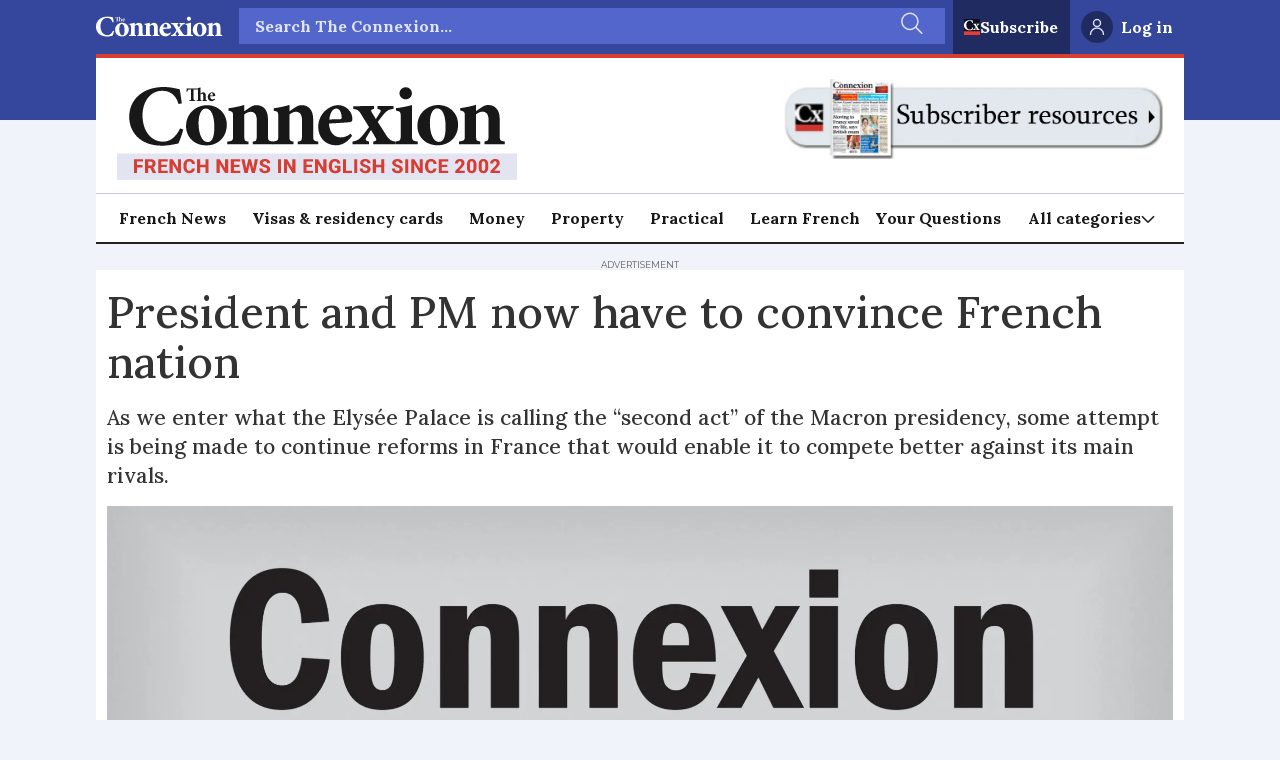

--- FILE ---
content_type: text/html; charset=utf-8
request_url: https://www.google.com/recaptcha/api2/aframe
body_size: 258
content:
<!DOCTYPE HTML><html><head><meta http-equiv="content-type" content="text/html; charset=UTF-8"></head><body><script nonce="hvoqjamFaKxb477WtS4ZZw">/** Anti-fraud and anti-abuse applications only. See google.com/recaptcha */ try{var clients={'sodar':'https://pagead2.googlesyndication.com/pagead/sodar?'};window.addEventListener("message",function(a){try{if(a.source===window.parent){var b=JSON.parse(a.data);var c=clients[b['id']];if(c){var d=document.createElement('img');d.src=c+b['params']+'&rc='+(localStorage.getItem("rc::a")?sessionStorage.getItem("rc::b"):"");window.document.body.appendChild(d);sessionStorage.setItem("rc::e",parseInt(sessionStorage.getItem("rc::e")||0)+1);localStorage.setItem("rc::h",'1768409554838');}}}catch(b){}});window.parent.postMessage("_grecaptcha_ready", "*");}catch(b){}</script></body></html>

--- FILE ---
content_type: text/javascript;charset=utf-8
request_url: https://p1cluster.cxense.com/p1.js
body_size: 101
content:
cX.library.onP1('1pu4llmg5g7ph2qnc5ttu2pd7c');


--- FILE ---
content_type: image/svg+xml
request_url: https://www.connexionfrance.com/view-resources/dachser2/public/connexionfrance/login-avatar.svg
body_size: 140
content:
<svg width="24" height="24" viewBox="0 0 24 24" fill="none" xmlns="http://www.w3.org/2000/svg">
<circle cx="12" cy="12" r="12" fill="#202B62"/>
<path fill-rule="evenodd" clip-rule="evenodd" d="M12 11.625C13.4497 11.625 14.625 10.4497 14.625 9C14.625 7.55025 13.4497 6.375 12 6.375C10.5503 6.375 9.375 7.55025 9.375 9C9.375 10.4497 10.5503 11.625 12 11.625Z" stroke="#E4E9FF" stroke-linecap="round" stroke-linejoin="round"/>
<path d="M7.125 17.625C7.125 14.9326 9.30761 12.75 12 12.75C14.6924 12.75 16.875 14.9326 16.875 17.625" stroke="#E4E9FF" stroke-linecap="round" stroke-linejoin="round"/>
</svg>


--- FILE ---
content_type: application/javascript; charset=utf-8
request_url: https://fundingchoicesmessages.google.com/f/AGSKWxUgqp1SHp1QgTT0gUXgBxduEPQe_5qDPDGAA-PIUMGfat8dO-nweZ93aUjehgN4FaiMSxZpM9P-3wrCM0Lv_8EFbxoGHx64iXivRlXFM9cDQGm029AEH1Jyfml4VI4CBZJaPG9VWzakNPi442opC3ondQi3kifCzw2Wi3ewkT_tAhClWo4_YXI2Z6ZQ/_/anti_ab./mini_ads./ads-header-/cpmrect./mrskinleftside.
body_size: -1290
content:
window['dbf28920-5ad1-4a60-8313-b4a94a617f78'] = true;

--- FILE ---
content_type: text/javascript;charset=utf-8
request_url: https://id.cxense.com/public/user/id?json=%7B%22identities%22%3A%5B%7B%22type%22%3A%22ckp%22%2C%22id%22%3A%22mke9dzuwabqw2ci2%22%7D%2C%7B%22type%22%3A%22lst%22%2C%22id%22%3A%221pu4llmg5g7ph2qnc5ttu2pd7c%22%7D%2C%7B%22type%22%3A%22cst%22%2C%22id%22%3A%221pu4llmg5g7ph2qnc5ttu2pd7c%22%7D%5D%7D&callback=cXJsonpCB1
body_size: 190
content:
/**/
cXJsonpCB1({"httpStatus":200,"response":{"userId":"cx:2opdplwmdfs8k18jd4kmy80qn7:3amavcpoju792","newUser":true}})

--- FILE ---
content_type: application/javascript; charset=UTF-8
request_url: https://experience-eu.piano.io/xbuilder/experience/load?aid=scOPQ8Hype
body_size: 2665
content:

document.querySelectorAll("script")[document.querySelectorAll("script").length-1].remove();
console.log("removed");

 (function () {
    tp = window["tp"] || [];
    // ESP
    window.PianoESPConfig = {
    	id: 480
    }
    /* Checkout related */
    /**
     * Event properties
     *
     * chargeAmount - amount of purchase
     * chargeCurrency
     * uid
     * email
     * expires
     * rid
     * startedAt
     * termConversionId
     * termId
     * promotionId
     * token_list
     * cookie_domain
     * user_token
     *
     */
    function onCheckoutComplete(data) {}

    function onCheckoutExternalEvent(event) {
      if (event.eventName === 'home-link') {
        window.location.href = '/';
      }
      
      if (event.eventName === 'login-link') {
        tp.pianoId.show({
            screen: 'login',
            loginSuccess: () => window.location.reload()
          })
      }
      
      if (event.eventName === 'register-link') {
		console.log('show register')
        tp.pianoId.show({
            screen: 'register',
            loginSuccess: () => window.location.reload()
          })
      }
      
      if (event.eventName === 'offer-cta-1') {
        const term = JSON.parse(event.params.term)
        const params = JSON.parse(event.params.params)
        
        const termId = term.termId
        const offerId = params.offerId
        
        if (tp.pianoId.isUserValid()) {
          tp.offer.startCheckout({ offerId: offerId, termId: termId })
        } else {
          tp.pianoId.show({ screen: 'register', registrationSuccess: function () {
            	tp.offer.startCheckout({ offerId: offerId, termId: termId })
          	}, loginSuccess: function () {
              tp.offer.startCheckout({ offerId: offerId, termId: termId })
            }
          })
        }
      }
    }

   function onCheckoutClose(event) {
    if (!event) return;

    switch (event.state) {
        case "checkoutCompleted":
            console.log("Checkout completed successfully.");
            break;

        case "checkoutClose":
            console.log("Checkout was closed without completing.");
            break;

        default:
            console.log("Unhandled checkout state:", event.state);
    }

    location.reload();
}

    function onCheckoutCancel(event) {
    if (event && event.state === "checkoutClose") {
        console.log("Checkout cancelled");
        location.reload();
    }
}
  
    function onCheckoutError() {}

    function onCheckoutSubmitPayment() {}

    /* Meter callback */
    function onMeterExpired() {}

    /* Meter callback */
    function onMeterActive() {}

    /* Callback executed when a user must login */
    function onLoginRequired() {
      console.log('login is required')
        // this is a reference implementation only
        // your own custom login/registration implementation would
        // need to return the tinypass-compatible userRef inside the callback

        // mysite.showLoginRegistration(function (tinypassUserRef)
        // tp.push(["setUserRef", tinypassUserRef]); // tp.offer.startCheckout(params); // }
        // this will prevent the tinypass error screen from displaying

        return false;
    }

    /* Callback executed after a tinypassAccounts login */
    function onLoginSuccess() {}

    /* Callback executed after an experience executed successfully */
    function onExperienceExecute(event) {
      const email = event.user.email
      const newsletterContainer = document.querySelector('.cx_newsletterGrid')
      
      if(typeof email !== undefined && newsletterContainer !== undefined) {
      	newsletterContainer.dataset.email = email
      }
    }

    /* Callback executed if experience execution has been failed */
    function onExperienceExecutionFailed(event) {}

    /* Callback executed if external checkout has been completed successfully */
    function onExternalCheckoutComplete(event) {
      /* Default behavior is to refresh the page on successful checkout */
      location.reload();
    }
  
    function onLinkedTermSelected(sessionId, linkedTerm) {
      var externalTermId = linkedTerm.linkedTermData.externalTermId;
      var user = tp.pianoId.getUser();
      
      const params = new URLSearchParams();
      params.append('account_code', user.uid);
      params.append('first_name', user.firstName);
      params.append('last_name', user.lastName);
      params.append('email', user.email);
	}
  
    function showMyAccount() {
      if (window.location.pathname === '/account') {
        
        if (!tp.pianoId.getToken()) {
          tp.pianoId.show({
            screen: 'login',
            loginSuccess: () => {
              tp.myaccount.show({
                displayMode: 'inline',
                containerSelector: '#myaccount'
              })
            }
          })
        } else {
          tp.myaccount.show({
            displayMode: 'inline',
            containerSelector: '#myaccount',
          })
        }
      }
	}
  
    function showPasswordReset() {
      // Password can be reset only if user is anonymous
      if (!tp.user.isUserValid()) {
        // If URL has reset_token parameter
        var tokenMatch = location.search.match(/reset_token=([A-Za-z0-9]+)/);
        if (tokenMatch) {
            // Get value of the token
            var token = tokenMatch[1];
            // Present password reset form with the found token
            tp.pianoId.show({
                'resetPasswordToken': token, loggedIn: function () {
                    // Once user logs in - refresh the page
                    location.reload();
                }
            });
        }
      }
    }
  
    tp.push(["setAid", 'scOPQ8Hype']);
  	tp.push(["setCxenseSiteId", "5858462898649150396"]);
    tp.push(["setEndpoint", 'https://buy-eu.piano.io/api/v3']);
    tp.push(['setPianoIdUrl', 'https://id.connexionfrance.com']);
    tp.push(["setEspEndpoint", 'https://api-esp-eu.piano.io']);
    tp.push(["setUseTinypassAccounts", false ]);
    tp.push(["setUsePianoIdUserProvider", true ]);

    /* checkout related events */
    tp.push(["addHandler", "checkoutComplete", onCheckoutComplete]);
    tp.push(["addHandler", "checkoutClose", onCheckoutClose]);
    tp.push(["addHandler", "checkoutClose", function(event) { 
      switch (event.state) {
        case 'close':
            if (tp.pianoId.getUser()) {
                window.PianoESP &&
                    "function" == typeof window.PianoESP.handleUserDataPromise &&
                    window.PianoESP.handleUserDataPromise({
                        email: tp.pianoId.getUser().email,
                        squads: 10737
                    });
            }
            break;
    }
}]);      
      
    tp.push(["addHandler", "checkoutCustomEvent", onCheckoutExternalEvent]);
    tp.push(["addHandler", "checkoutCancel", onCheckoutCancel]);
    tp.push(["addHandler", "checkoutError", onCheckoutError]);
    tp.push(["addHandler", "checkoutSubmitPayment", onCheckoutSubmitPayment]);

  	/* Linked term related events */
	tp.push(['setLinkedTermSelected', onLinkedTermSelected]);
  
    /* user login events */
    tp.push(["addHandler", "loginRequired", onLoginRequired]);
    tp.push(["addHandler", "loginSuccess", onLoginSuccess]);
  
      function onLoginSuccess(event) {
         }
  

    /* meter related */
    tp.push(["addHandler", "meterExpired", onMeterExpired]);
    tp.push(["addHandler", "meterActive", onMeterActive]);

    tp.push(["addHandler", "experienceExecute", onExperienceExecute]);
    tp.push(["addHandler", "experienceExecutionFailed", onExperienceExecutionFailed]);

    /* external checkout related events */
    tp.push(["addHandler", "externalCheckoutComplete", onExternalCheckoutComplete]);

    tp.push(["init", function () {
        showMyAccount();
        tp.setGA4Config({measurementId:'G-7X5L2SP258'});
      	tp.experience.init()
    }]);
})();


    // do not change this section
    // |BEGIN INCLUDE TINYPASS JS|
    (function(src){var a=document.createElement("script");a.type="text/javascript";a.async=true;a.src=src;var b=document.getElementsByTagName("script")[0];b.parentNode.insertBefore(a,b)})("https://cdn-eu.piano.io/api/tinypass.min.js");
    // |END   INCLUDE TINYPASS JS|
